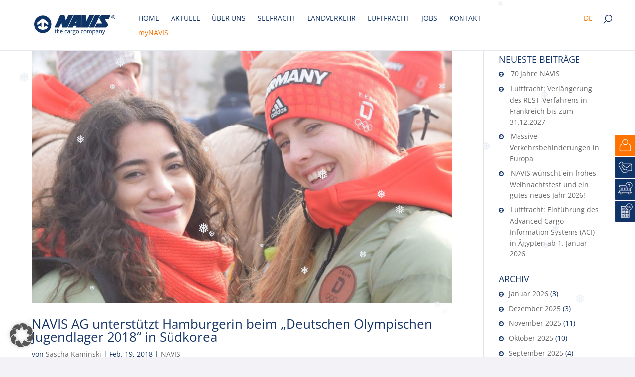

--- FILE ---
content_type: text/css
request_url: https://www.navis-ag.com/wp-content/cache/wpfc-minified/mob3flcw/7temw.css
body_size: 710
content:
.storyteller {
font-size: 10px;
} .storyteller .hide-lt-768 {
display: none;
} .storyteller .hide-mobile {
display: none;
} .storyteller .story-section {
position: relative;
overflow: hidden;
} .storyteller .story-section .section-background {
max-width: 100%;
} .storyteller .story-section .story-element {
position: absolute;
top: 150px;
left: 50%;
margin-left: -35%;
max-width: 70%;
line-height: 1.2;
color: white;
} .storyteller .story-section .story-element .roof-line,
.storyteller .story-section .story-element h2 {
text-transform: uppercase;
font-size: 11px;
} .storyteller .story-section .story-element h2 {
color: white;
font-size: 14px;
margin: 0;
} .storyteller .story-section .story-element .roof-line {
margin: 0;
padding: 0;
} .storyteller .story-section .story-element p {
margin: 1em 0;
} .storyteller .story-section .story-element.story-element-image {
overflow: hidden;
} .storyteller .story-section .story-element.story-element-image img {
width: 100%;
height: auto;
} .storyteller .story-section .story-element.story-element-circle .canvas-container {
position: relative;
} .storyteller .story-section .story-element.story-element-circle .canvas-container .canvas-inner {
position: absolute;
top: 0;
right: 0;
bottom: 0;
left: 0;
text-align: center;
} .storyteller .story-section .story-element.story-element-circle .canvas-container .canvas-inner .text-wrapper {
position: absolute;
width: 100%;
top: 50%;
-webkit-transform: translateY(-50%);
-moz-transform: translateY(-50%);
transform: translateY(-50%);
} .storyteller .story-section .story-element.story-element-circle .canvas-container .canvas-inner .text-wrapper .value {
font-size: 250%;
} .storyteller .story-section .story-element.story-element-fill {
background-repeat: no-repeat;
background-size: cover;
} .storyteller .story-section .story-element.story-element-fill .colorizer {
position: relative;
top: 0;
margin: 0 auto;
max-width: 100%;
height: 100%;
} .storyteller .story-section .story-element.story-element-fill .colorizer img {
width: auto;
height: auto;
} .storyteller .story-section .story-element.story-element-fill .colorizer .to-colorize {
position: absolute;
overflow: hidden;
left: 0;
width: 100%;
height: 100%;
} .storyteller .story-section .story-element.story-element-fill .colorizer .to-colorize img {
position: absolute;
left: 0;
bottom: 0;
} .storyteller .story-section .story-element.story-element-fill .colorizer .to-colorize.uncolored-image {
top: auto;
bottom: 0;
max-height: 100%;
} .storyteller .story-section .story-element.story-element-fill .colorizer .to-colorize.uncolored-image img {
max-height: 100%;
} .storyteller .story-section .story-element.story-element-fill .colorizer .to-colorize.colored-image {
bottom: 0;
left: 0;
right: 0;
width: 0;
height: 0;
}
@media only screen and (min-width: 768px) { .storyteller {
font-size: 12px;
} .storyteller .hide-lt-768 {
display: block;
} .storyteller .story-section .story-element h2 {
font-size: 20px;
}
}
@media only screen and (min-width: 1024px) { .storyteller {
font-size: 14px;
} .storyteller .hide-mobile {
display: block;
} .storyteller .story-section .story-element .roof-line {
font-size: 120%;
} .storyteller .story-section .story-element h2 {
font-size: 40px;
}
}
@media only screen and (max-width: 767px) { .storyteller .story-section .story-element.full-size-mobile {
margin-left: 0;
max-width: 90% !important;
padding-right: 5%;
} .storyteller .story-section .story-element.full-size-mobile.full-size-mobile-from-right {
padding-right: 0;
padding-left: 5%;
}
}
@media only screen and (max-width: 1023px) { .storyteller .story-section .story-element.full-size-mobile {
margin-left: 0;
max-width: 90% !important;
padding-right: 5%;
} .storyteller .story-section .story-element.full-size-mobile.full-size-mobile-from-right {
padding-right: 0;
padding-left: 5%;
}
} @media only screen and (max-width: 767px) { #storyteller-giraffe #main-text-giraffe {
top: 10% !important;
} #storyteller-giraffe #main-text-giraffe .roof-line {
display: none !important;
} #storyteller-giraffe #main-text-giraffe h2 {
font-size: 12px !important;
} #storyteller-giraffe #wall-text-right {
font-size: 10px;
} #storyteller-giraffe #wall-text-right .roof-line {
display: none !important;
} #storyteller-giraffe #wall-text-right h2 {
font-size: 12px !important;
}
}
@media only screen and (max-width: 468px) { #storyteller-giraffe #wall-text-right {
font-size: 6px;
max-width: 100% !important;
padding-left: 5%;
} #storyteller-giraffe #giraffe-text-left {
top: 0;
max-width: 100% !important;
padding-right: 5%;
} #storyteller-giraffe #giraffe-text-left .roof-line {
display: none;
} #storyteller-giraffe #giraffe-text-left p {
font-size: 9px;
} #storyteller-giraffe #last-text-left {
max-width: 100% !important;
padding-right: 5%;
} #storyteller-giraffe #last-text-right {
max-width: 100% !important;
padding-left: 5%;
} #storyteller-beer #main-text-giraffe {
top: 10px !important;
} #storyteller-beer #main-text-giraffe .roof-line {
display: none;
} #storyteller-beer #main-text-giraffe p {
font-size: 9px;
} #storyteller-beer #hopfen-text {
max-width: 80% !important;
margin-left: -40% !important;
} #storyteller-beer #fill-giraffe {
top: -82px !important;
} #storyteller-beer #last-text-left {
padding-left: 14%;
max-width: 100% !important;
} #storyteller-shoes #last-text {
max-width: 70% !important;
margin-left: -35% !important;
}
}
@media only screen and (max-width: 1023px) { #storyteller-giraffe #fill-giraffe {
width: 256px !important;
height: 266px !important;
}
}
@media only screen and (max-width: 1279px) { #storyteller-giraffe #fill-giraffe {
width: 310px !important;
height: 319px !important;
}
}
@media only screen and (min-width: 1280px) { .storyteller { }
}

--- FILE ---
content_type: text/css
request_url: https://www.navis-ag.com/wp-content/cache/wpfc-minified/1zv7s4md/7temw.css
body_size: 937
content:
.sticky-buttons,.sticky-buttons *{list-style:none;margin:0;padding:0;border:0;outline:0;text-decoration:none;background:0 0;line-height:1}.sticky-buttons{position:fixed}.sticky-buttons .sb-icon{display:inline-block;text-align:center;transition:all .5s}.sticky-buttons .sb-icon img{vertical-align:middle;max-width:100%}.sticky-buttons .sb-label{position:absolute;padding:0 10px;cursor:pointer;visibility:hidden;opacity:0;white-space:nowrap;z-index:3}.sticky-buttons .sb-label.-visible{visibility:visible;opacity:1;transform:none!important;z-index:2}.sticky-buttons .sb-label:before{content:"";display:block;position:absolute}.sticky-buttons a:hover .sb-label{visibility:visible;opacity:1}.sticky-buttons.-shadow .sb-icon,.sticky-buttons.-shadow .sb-label{box-shadow:0 0 8px rgba(0,0,0,.5)}.sticky-buttons.-small .sb-icon,.sticky-buttons.-small .sb-label{height:30px;line-height:30px;font-size:16px}.sticky-buttons.-small .sb-icon{width:30px}.sticky-buttons.-medium .sb-icon,.sticky-buttons.-medium .sb-label{height:40px;line-height:40px;font-size:20px}.sticky-buttons.-medium .sb-icon{width:40px}.sticky-buttons.-large .sb-icon,.sticky-buttons.-large .sb-label{height:50px;line-height:50px;font-size:24px}.sticky-buttons.-large .sb-icon{width:50px}.sticky-buttons.-square .sb-icon,.sticky-buttons.-square .sb-label{border-radius:0}.sticky-buttons.-rsquare .sb-icon,.sticky-buttons.-rsquare .sb-label{border-radius:5px}.sticky-buttons.-circle .sb-icon{border-radius:50%}.sticky-buttons.-circle .sb-label{border-radius:5px}.sticky-buttons.-ellipse .sb-icon{border-radius:25% 75%}.sticky-buttons.-ellipse .sb-label{border-radius:5px}.sticky-buttons.-left-bottom,.sticky-buttons.-left-center,.sticky-buttons.-left-top{left:0}.sticky-buttons.-left-bottom.-space,.sticky-buttons.-left-center.-space,.sticky-buttons.-left-top.-space{margin-left:2px}.sticky-buttons.-left-bottom.-space li,.sticky-buttons.-left-center.-space li,.sticky-buttons.-left-top.-space li{margin:2px 0}.sticky-buttons.-left-bottom .sb-label,.sticky-buttons.-left-center .sb-label,.sticky-buttons.-left-top .sb-label{margin-left:12px}.sticky-buttons.-left-bottom .sb-label:before,.sticky-buttons.-left-center .sb-label:before,.sticky-buttons.-left-top .sb-label:before{content:"";display:block;position:absolute;top:50%;left:-7.075px;width:14.15px;height:14.15px;border-radius:0 3px 0 0;transform:translateY(-7.075px) rotate(45deg);background-color:inherit}.sticky-buttons.-right-bottom,.sticky-buttons.-right-center,.sticky-buttons.-right-top{right:0}.sticky-buttons.-right-bottom.-space,.sticky-buttons.-right-center.-space,.sticky-buttons.-right-top.-space{margin-right:2px}.sticky-buttons.-right-bottom.-space li,.sticky-buttons.-right-center.-space li,.sticky-buttons.-right-top.-space li{margin:2px 0}.sticky-buttons.-right-bottom .sb-label,.sticky-buttons.-right-center .sb-label,.sticky-buttons.-right-top .sb-label{right:100%;margin-right:12px}.sticky-buttons.-right-bottom .sb-label:before,.sticky-buttons.-right-center .sb-label:before,.sticky-buttons.-right-top .sb-label:before{content:"";display:block;position:absolute;top:50%;right:-7.075px;width:14.15px;height:14.15px;border-radius:0 3px 0 0;transform:translateY(-7.075px) rotate(45deg);background-color:inherit}.sticky-buttons.-left-top,.sticky-buttons.-right-top{top:0}.sticky-buttons.-left-center,.sticky-buttons.-right-center{top:50%;transform:translateY(-50%)}.sticky-buttons.-left-bottom,.sticky-buttons.-right-bottom{bottom:0}.sticky-buttons.-top-center,.sticky-buttons.-top-left,.sticky-buttons.-top-right{display:flex;top:0}.sticky-buttons.-top-center.-space,.sticky-buttons.-top-left.-space,.sticky-buttons.-top-right.-space{margin-top:2px}.sticky-buttons.-top-center.-space li,.sticky-buttons.-top-left.-space li,.sticky-buttons.-top-right.-space li{margin:0 2px}.sticky-buttons.-top-center .sb-label,.sticky-buttons.-top-left .sb-label,.sticky-buttons.-top-right .sb-label{top:100%;left:0;margin-top:2px}.sticky-buttons.-bottom-center,.sticky-buttons.-bottom-left,.sticky-buttons.-bottom-right{display:flex;bottom:0}.sticky-buttons.-bottom-center.-space,.sticky-buttons.-bottom-left.-space,.sticky-buttons.-bottom-right.-space{margin-bottom:2px}.sticky-buttons.-bottom-center.-space li,.sticky-buttons.-bottom-left.-space li,.sticky-buttons.-bottom-right.-space li{margin:0 2px}.sticky-buttons.-bottom-center .sb-label,.sticky-buttons.-bottom-left .sb-label,.sticky-buttons.-bottom-right .sb-label{bottom:100%;left:0;margin-bottom:2px}.sticky-buttons.-bottom-left,.sticky-buttons.-top-left{left:0}.sticky-buttons.-bottom-center,.sticky-buttons.-top-center{left:50%;transform:translateX(-50%)}.sticky-buttons.-bottom-right,.sticky-buttons.-top-right{right:0}.sticky-buttons.-fade .sb-label{transition:all .5s}.sticky-buttons.-flip-x a .sb-label{transform:scaleX(0);transition:all .5s}.sticky-buttons.-flip-x a:hover .sb-label{transform:scaleX(1);transition:all .5s}.sticky-buttons.-flip-y .sb-label{transition:all .5s}.sticky-buttons.-flip-y a .sb-label{transform:scaleY(0)}.sticky-buttons.-flip-y a:hover .sb-label{transform:scaleY(1)}.sticky-buttons.-slide .sb-label{transition:all .5s}.sticky-buttons.-slide.-left-bottom a .sb-label,.sticky-buttons.-slide.-left-center a .sb-label,.sticky-buttons.-slide.-left-top a .sb-label{transform:translateX(-100%)}.sticky-buttons.-slide.-left-bottom a:hover .sb-label,.sticky-buttons.-slide.-left-center a:hover .sb-label,.sticky-buttons.-slide.-left-top a:hover .sb-label{transform:translateX(0)}.sticky-buttons.-slide.-right-bottom a .sb-label,.sticky-buttons.-slide.-right-center a .sb-label,.sticky-buttons.-slide.-right-top a .sb-label{transform:translateX(100%)}.sticky-buttons.-slide.-right-bottom a:hover .sb-label,.sticky-buttons.-slide.-right-center a:hover .sb-label,.sticky-buttons.-slide.-right-top a:hover .sb-label{transform:translateX(0)}.sticky-buttons.-slide.-bottom-center a .sb-label,.sticky-buttons.-slide.-bottom-left a .sb-label,.sticky-buttons.-slide.-bottom-right a .sb-label{transform:translateY(100%)}.sticky-buttons.-slide.-bottom-center a:hover .sb-label,.sticky-buttons.-slide.-bottom-left a:hover .sb-label,.sticky-buttons.-slide.-bottom-right a:hover .sb-label{transform:translateY(0)}.sticky-buttons.-slide.-top-center a .sb-label,.sticky-buttons.-slide.-top-left a .sb-label,.sticky-buttons.-slide.-top-right a .sb-label{transform:translateY(-100%)}.sticky-buttons.-slide.-top-center a:hover .sb-label,.sticky-buttons.-slide.-top-left a:hover .sb-label,.sticky-buttons.-slide.-top-right a:hover .sb-label{transform:translateY(0)}.sticky-buttons.-slide-out .sb-label{transition:all .5s}.sticky-buttons.-slide-out.-left-bottom a .sb-label,.sticky-buttons.-slide-out.-left-center a .sb-label,.sticky-buttons.-slide-out.-left-top a .sb-label{transform:translateX(25%)}.sticky-buttons.-slide-out.-left-bottom a:hover .sb-label,.sticky-buttons.-slide-out.-left-center a:hover .sb-label,.sticky-buttons.-slide-out.-left-top a:hover .sb-label{transform:translateX(0)}.sticky-buttons.-slide-out.-right-bottom a .sb-label,.sticky-buttons.-slide-out.-right-center a .sb-label,.sticky-buttons.-slide-out.-right-top a .sb-label{transform:translateX(-25%)}.sticky-buttons.-slide-out.-right-bottom a:hover .sb-label,.sticky-buttons.-slide-out.-right-center a:hover .sb-label,.sticky-buttons.-slide-out.-right-top a:hover .sb-label{transform:translateX(0)}.sticky-buttons.-slide-out.-bottom-center a .sb-label,.sticky-buttons.-slide-out.-bottom-left a .sb-label,.sticky-buttons.-slide-out.-bottom-right a .sb-label{transform:translateY(-25%)}.sticky-buttons.-slide-out.-bottom-center a:hover .sb-label,.sticky-buttons.-slide-out.-bottom-left a:hover .sb-label,.sticky-buttons.-slide-out.-bottom-right a:hover .sb-label{transform:translateY(0)}.sticky-buttons.-slide-out.-top-center a .sb-label,.sticky-buttons.-slide-out.-top-left a .sb-label,.sticky-buttons.-slide-out.-top-right a .sb-label{transform:translateY(25%)}.sticky-buttons.-slide-out.-top-center a:hover .sb-label,.sticky-buttons.-slide-out.-top-left a:hover .sb-label,.sticky-buttons.-slide-out.-top-right a:hover .sb-label{transform:translateY(0)}.sticky-buttons.-zoom .sb-label{transition:all .5s}.sticky-buttons.-zoom a .sb-label{transform:scale(0,0)}.sticky-buttons.-zoom a:hover .sb-label{transform:scale(1,1)}.sticky-buttons.-rotate .sb-label{transition:all .5s}.sticky-buttons.-rotate a .sb-label{transform:rotate(0)}.sticky-buttons.-rotate a:hover .sb-label{transform:rotate(360deg)}.sticky-buttons.-rotate-zoom .sb-label{transition:all .5s}.sticky-buttons.-rotate-zoom a .sb-label{transform:rotate(0) scale(0,0)}.sticky-buttons.-rotate-zoom a:hover .sb-label{transform:rotate(360deg) scale(1,1)}@media print{.sticky-buttons{display:none}}

--- FILE ---
content_type: text/javascript
request_url: https://www.navis-ag.com/wp-content/cache/wpfc-minified/kbjifl3x/7temw.js
body_size: 57
content:
// source --> https://www.navis-ag.com/wp-content/plugins/wp-snow-effect/public/js/wp-snow-effect-public.js?ver=1.0.0 
(function ($) {
  "use strict";

  $(window).on("load", function () {
    if (!snoweffect.show) return;
    jQuery().jSnow({
      followScroll: true,
      flakes: snoweffect.flakes_num,
      fallingSpeedMin: parseInt(snoweffect.falling_speed_min),
      fallingSpeedMax: parseInt(snoweffect.falling_speed_max),
      flakeMaxSize: parseInt(snoweffect.flake_max_size),
      flakeMinSize: parseInt(snoweffect.flake_min_size),
      flakeColor: [snoweffect.flake_color],
      vSize: snoweffect.vertical_size,
      fadeAway: snoweffect.fade_away,
      zIndex: snoweffect.flake_zindex,
      flakeCode: ["&" + snoweffect.flake_type + ";"],
    });
  });
})(jQuery);

--- FILE ---
content_type: text/javascript
request_url: https://www.navis-ag.com/wp-content/plugins/sticky-buttons-pro/assets/js/script.min.js?ver=2.0
body_size: 775
content:
"use strict";!function(e){e("[data-btn-type]").on("click",function(t){t.preventDefault();let o,n=e(this).data("btn-type"),l=window.location.href,a=document.title,r="width=550, height=450, top="+(screen.height-450)/2+", left="+(screen.width-550)/2+", scrollbars=0, resizable=1, menubar=0, toolbar=0, status=0";switch(n){case"print":window.print();break;case"scroll":let t=e(this).attr("href");e("html, body").animate({scrollTop:e(t).offset().top},777);break;case"toTop":e("body,html").animate({scrollTop:0},777);break;case"toBottom":e("html, body").animate({scrollTop:jQuery(document).height()},777);break;case"back":window.history.back();break;case"forward":window.history.forward();break;case"facebook":o="https://www.facebook.com/sharer/sharer.php?u="+l,window.open(o,null,r);break;case"vk":o="http://vk.com/share.php?url="+l,window.open(o,null,r);break;case"twitter":o="https://twitter.com/share?url="+l+"&text="+a,window.open(o,null,r);break;case"linkedin":o="https://www.linkedin.com/shareArticle?url="+l+"&title="+a,window.open(o,null,r);break;case"odnoklassniki":o="http://ok.ru/dk?st.cmd=addShare&st._surl="+l,window.open(o,null,r);break;case"googleplus":o="https://plus.google.com/share?url="+l,window.open(o,null,r);break;case"pinterest":o="https://pinterest.com/pin/create/button/?url="+l,window.open(o,null,r);break;case"xing":o="https://www.xing.com/spi/shares/new?url="+l,window.open(o,null,r);break;case"myspace":o="https://myspace.com/post?u="+l+"&t="+a,window.open(o,null,r);break;case"weibo":o="http://service.weibo.com/share/share.php?url="+l+"&title="+a,window.open(o,null,r);break;case"buffer":o="https://buffer.com/add?text="+a+"&url="+l,window.open(o,null,r);break;case"stumbleupon":o="http://www.stumbleupon.com/submit?url="+l+"&title="+a,window.open(o,null,r);break;case"reddit":o="http://www.reddit.com/submit?url="+l+"&title="+a,window.open(o,null,r);break;case"tumblr":o="https://www.tumblr.com/widgets/share/tool?canonicalUrl="+l+"&title="+a,window.open(o,null,r);break;case"blogger":o="https://www.blogger.com/blog-this.g?u="+l+"&n="+a,window.open(o,null,r);break;case"livejournal":o="http://www.livejournal.com/update.bml?subject="+a+"&event="+l,window.open(o,null,r);break;case"pocket":o="https://getpocket.com/save?url="+l,window.open(o,null,r);break;case"telegram":o="https://telegram.me/share/url?url="+l+"&text="+a,window.open(o,null,r);break;case"skype":o="https://web.skype.com/share?url="+l,window.open(o,null,r);break;case"email":o="mailto:?subject="+a+"&body="+l,window.open(o,null,r);break;case"draugiem":o="https://www.draugiem.lv/say/ext/add.php?title="+a+"&url="+l,window.open(o,null,r);break;case"whatsapp":o="whatsapp://send?text="+a+"%20%0A"+l,window.open(o,null,r);break;case"diaspora":o="https://share.diasporafoundation.org/?title="+a+"&url="+l,window.open(o,null,r);break;case"digg":o="http://digg.com/submit?url="+l,window.open(o,null,r);break;case"douban":o="http://www.douban.com/recommend/?url="+l+"&title="+a,window.open(o,null,r);break;case"evernote":o="http://www.evernote.com/clip.action?url="+l+"&title="+a,window.open(o,null,r);break;case"flipboard":o="https://share.flipboard.com/bookmarklet/popout?v=2&title="+a+"&url="+l,window.open(o,null,r);break;case"google-bookmarks":o="https://www.google.com/bookmarks/mark?op=edit&bkmk="+l+"&title="+a,window.open(o,null,r);break;case"hacker-news":o="https://news.ycombinator.com/submitlink?u="+l+"&t="+a,window.open(o,null,r);break;case"instapaper":o="http://www.instapaper.com/edit?url="+l+"&title="+a,window.open(o,null,r);break;case"line":o="https://lineit.line.me/share/ui?url="+l,window.open(o,null,r);break;case"qzone":o="http://sns.qzone.qq.com/cgi-bin/qzshare/cgi_qzshare_onekey?url="+l,window.open(o,null,r);break;case"renren":o="http://widget.renren.com/dialog/share?resourceUrl="+l+"&srcUrl="+l+"&title="+a,window.open(o,null,r)}})}(jQuery);

--- FILE ---
content_type: text/javascript
request_url: https://www.navis-ag.com/wp-content/plugins/storyteller/javascripts/scripts.js?ver=1.12
body_size: 1811
content:
var navis = navis || {


	init: function() {
		window.requestAnimFrame = (function(){
		  return  window.requestAnimationFrame       ||
		          window.webkitRequestAnimationFrame ||
		          window.mozRequestAnimationFrame    ||
		          window.oRequestAnimationFrame      ||
		          window.msRequestAnimationFrame     ||
		          function(callback){
		            window.setTimeout(callback, 1000 / 60);
		          };
		})();

		window.cancelAnimFrame = (function() {
		  return window.cancelAnimationFrame ||
		         window.mozCancelAnimationFrame ||
		         window.webkitCancelAnimationFrame ||
		         window.oCancelAnimationFrame ||
		         window.msCancelAnimationFrame ||
		         function(id) {
		           clearTimeout(id);
		         };
		})();
	},

	animateCircle: function(animationParameter) {
		animationParameter.angle = Math.min(animationParameter.angle + animationParameter.speed, 2 * Math.PI);

		animationParameter.ctx.beginPath();
	    animationParameter.ctx.arc(animationParameter.x, animationParameter.y, animationParameter.r, 0, animationParameter.angle);
	    animationParameter.ctx.lineWidth = animationParameter.lineWidth;
	    animationParameter.ctx.strokeStyle = animationParameter.fillcolor;
	    animationParameter.ctx.stroke();

	    if (animationParameter.angle < (2 * Math.PI)) {
	   		requestAnimFrame(function() {
   				navis.animateCircle(animationParameter);
	   		});
	    }
	},

	isTouchDevice: function() {
		return 'ontouchstart' in window || 'onmsgesturechange' in window; 
	},

	isMobile: (function(a){return /(ipad|playbook|silk|android|bb\d+|meego).+mobile|CriOS|avantgo|bada\/|blackberry|blazer|compal|elaine|fennec|hiptop|iemobile|ip(hone|od)|iris|kindle|lge |maemo|midp|mmp|mobile.+firefox|netfront|opera m(ob|in)i|palm( os)?|phone|p(ixi|re)\/|plucker|pocket|psp|series(4|6)0|symbian|treo|up\.(browser|link)|vodafone|wap|windows ce|xda|xiino/i.test(a)||/1207|6310|6590|3gso|4thp|50[1-6]i|770s|802s|a wa|abac|ac(er|oo|s\-)|ai(ko|rn)|al(av|ca|co)|amoi|an(ex|ny|yw)|aptu|ar(ch|go)|as(te|us)|attw|au(di|\-m|r |s )|avan|be(ck|ll|nq)|bi(lb|rd)|bl(ac|az)|br(e|v)w|bumb|bw\-(n|u)|c55\/|capi|ccwa|cdm\-|cell|chtm|cldc|cmd\-|co(mp|nd)|craw|da(it|ll|ng)|dbte|dc\-s|devi|dica|dmob|do(c|p)o|ds(12|\-d)|el(49|ai)|em(l2|ul)|er(ic|k0)|esl8|ez([4-7]0|os|wa|ze)|fetc|fly(\-|_)|g1 u|g560|gene|gf\-5|g\-mo|go(\.w|od)|gr(ad|un)|haie|hcit|hd\-(m|p|t)|hei\-|hi(pt|ta)|hp( i|ip)|hs\-c|ht(c(\-| |_|a|g|p|s|t)|tp)|hu(aw|tc)|i\-(20|go|ma)|i230|iac( |\-|\/)|ibro|idea|ig01|ikom|im1k|inno|ipaq|iris|ja(t|v)a|jbro|jemu|jigs|kddi|keji|kgt( |\/)|klon|kpt |kwc\-|kyo(c|k)|le(no|xi)|lg( g|\/(k|l|u)|50|54|\-[a-w])|libw|lynx|m1\-w|m3ga|m50\/|ma(te|ui|xo)|mc(01|21|ca)|m\-cr|me(rc|ri)|mi(o8|oa|ts)|mmef|mo(01|02|bi|de|do|t(\-| |o|v)|zz)|mt(50|p1|v )|mwbp|mywa|n10[0-2]|n20[2-3]|n30(0|2)|n50(0|2|5)|n7(0(0|1)|10)|ne((c|m)\-|on|tf|wf|wg|wt)|nok(6|i)|nzph|o2im|op(ti|wv)|oran|owg1|p800|pan(a|d|t)|pdxg|pg(13|\-([1-8]|c))|phil|pire|pl(ay|uc)|pn\-2|po(ck|rt|se)|prox|psio|pt\-g|qa\-a|qc(07|12|21|32|60|\-[2-7]|i\-)|qtek|r380|r600|raks|rim9|ro(ve|zo)|s55\/|sa(ge|ma|mm|ms|ny|va)|sc(01|h\-|oo|p\-)|sdk\/|se(c(\-|0|1)|47|mc|nd|ri)|sgh\-|shar|sie(\-|m)|sk\-0|sl(45|id)|sm(al|ar|b3|it|t5)|so(ft|ny)|sp(01|h\-|v\-|v )|sy(01|mb)|t2(18|50)|t6(00|10|18)|ta(gt|lk)|tcl\-|tdg\-|tel(i|m)|tim\-|t\-mo|to(pl|sh)|ts(70|m\-|m3|m5)|tx\-9|up(\.b|g1|si)|utst|v400|v750|veri|vi(rg|te)|vk(40|5[0-3]|\-v)|vm40|voda|vulc|vx(52|53|60|61|70|80|81|83|85|98)|w3c(\-| )|webc|whit|wi(g |nc|nw)|wmlb|wonu|x700|yas\-|your|zeto|zte\-/i.test(a.substr(0,4))})(navigator.userAgent||navigator.vendor||window.opera)
		
};

var CONTAINER = 'body';
var CONTAINER_ELEMENT = jQuery('body').get(0);

var	scrollController = new ScrollMagic.Controller({
	container: CONTAINER
});

(function($, navis, scrollController) {

	navis.init();

	// compute grow images
	$(window).load(function() {
		// Auto fill

		$('.story-element-fill').each(function() {

			var realWidth = $(this).width();
			var setWidth = parseInt($(this).data('width'));

			// set width / recompute width
			if (realWidth < setWidth) {
				$(this).find('.reset-width').css('width', realWidth + 'px');
			}


			// set img height
			$(this).find('.colored-image img').css('height', $(this).find('.uncolored-image img').height());
		});
	});

	$(window).resize(function() {
		$('.story-element-fill').each(function() {
			$(this).find('.colored-image img').css('height', $(this).find('.uncolored-image img').height());
		});
	});

}(jQuery, navis, scrollController));